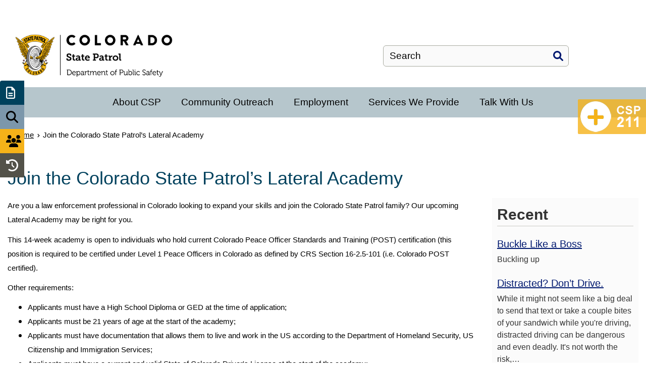

--- FILE ---
content_type: text/html; charset=UTF-8
request_url: https://csp.colorado.gov/blog-post/join-the-colorado-state-patrols-lateral-academy
body_size: 14404
content:
<!DOCTYPE html>
<html  lang="en" dir="ltr" prefix="content: http://purl.org/rss/1.0/modules/content/  dc: http://purl.org/dc/terms/  foaf: http://xmlns.com/foaf/0.1/  og: http://ogp.me/ns#  rdfs: http://www.w3.org/2000/01/rdf-schema#  schema: http://schema.org/  sioc: http://rdfs.org/sioc/ns#  sioct: http://rdfs.org/sioc/types#  skos: http://www.w3.org/2004/02/skos/core#  xsd: http://www.w3.org/2001/XMLSchema# ">
  <head>
    <script src="https://use.typekit.net/vvp7pty.js"></script>
    <script>try{Typekit.load({ async: true });}catch(e){}</script>
    <meta charset="utf-8" />
<noscript><style>form.antibot * :not(.antibot-message) { display: none !important; }</style>
</noscript><meta name="description" content="Are you a law enforcement professional in Colorado looking to expand your skills and join the Colorado State Patrol family? Our upcoming Lateral Academy may be right for you." />
<link rel="canonical" href="https://csp.colorado.gov/blog-post/join-the-colorado-state-patrols-lateral-academy" />
<meta name="robots" content="index, follow" />
<meta name="Generator" content="Drupal 10 (https://www.drupal.org)" />
<meta name="MobileOptimized" content="width" />
<meta name="HandheldFriendly" content="true" />
<meta name="viewport" content="width=device-width, initial-scale=1.0" />
<link rel="alternate" hreflang="en" href="https://csp.colorado.gov/blog-post/join-the-colorado-state-patrols-lateral-academy" />
<link rel="icon" href="/themes/custom/ci_xy/favicon.ico" type="image/vnd.microsoft.icon" />

    <title>Join the Colorado State Patrol’s Lateral Academy | Colorado State Patrol</title>

        
    <link rel="stylesheet" media="all" href="/sites/csp/files/css/css_Xkdrjs1dQzhIMRfW-8KSVRU-xEOEg26TCAy6uDkPxCY.css?delta=0&amp;language=en&amp;theme=ci_xy&amp;include=[base64]" />
<link rel="stylesheet" media="all" href="/sites/csp/files/css/css_lrc2PZ9EwRGd2RtUjeErVsdEm5YEkpLjNyGXifT9rUU.css?delta=1&amp;language=en&amp;theme=ci_xy&amp;include=[base64]" />
<link rel="stylesheet" media="all" href="/sites/csp/files/css/css_peULwmYtBeliqY5UZG_EMQXBSy58wCeSFFYHfzx4MpA.css?delta=2&amp;language=en&amp;theme=ci_xy&amp;include=[base64]" />

    <script type="application/json" data-drupal-selector="drupal-settings-json">{"path":{"baseUrl":"\/","pathPrefix":"","currentPath":"node\/11786","currentPathIsAdmin":false,"isFront":false,"currentLanguage":"en"},"pluralDelimiter":"\u0003","suppressDeprecationErrors":true,"gtag":{"tagId":"G-YP79JX7ZPR","consentMode":false,"otherIds":[],"events":[],"additionalConfigInfo":[]},"ajaxPageState":{"libraries":"[base64]","theme":"ci_xy","theme_token":null},"ajaxTrustedUrl":{"\/search\/search":true},"ckeditorAccordion":{"accordionStyle":{"collapseAll":1,"keepRowsOpen":1,"animateAccordionOpenAndClose":1,"openTabsWithHash":1,"allowHtmlInTitles":0}},"bootstrap":{"forms_has_error_value_toggle":1,"popover_enabled":1,"popover_animation":1,"popover_auto_close":1,"popover_container":"body","popover_content":"","popover_delay":"0","popover_html":0,"popover_placement":"right","popover_selector":"","popover_title":"","popover_trigger":"click","tooltip_enabled":1,"tooltip_animation":1,"tooltip_container":"body","tooltip_delay":"0","tooltip_html":0,"tooltip_placement":"auto left","tooltip_selector":"","tooltip_trigger":"hover"},"TBMegaMenu":{"TBElementsCounter":{"column":null},"theme":"ci_xy","e14ac539-5b4b-4bdd-ba20-144230c44439":{"arrows":"1"}},"googlePSE":{"language":"en","displayWatermark":0},"user":{"uid":0,"permissionsHash":"282a8eb891ba4e002069024f4da367d37cfda3fec299e5105c6c8f0b84518ecd"}}</script>
<script src="/sites/csp/files/js/js_kM0rP_9VTxEVGLQSe8nNc-1h5GuCXu9_9KdZBCd63Yg.js?scope=header&amp;delta=0&amp;language=en&amp;theme=ci_xy&amp;include=[base64]"></script>
<script src="https://kit.fontawesome.com/29dcdba56a.js" defer crossorigin="anonymous"></script>
<script src="/modules/contrib/google_tag/js/gtag.js?t76epb"></script>

  </head>
  <body class="path-node page-node-type-article has-glyphicons">
    <div class="site-wrapper">
      <a href="#main-content" class="visually-hidden focusable skip-link">
        Skip to main content
      </a>
      
        <div class="dialog-off-canvas-main-canvas" data-off-canvas-main-canvas>
    

<header>
    
  <div class="region region-co-branding">
    
    <div class="container">
        <section id="block-ci-xy-googletranslate2" class="block block-block-content block-block-content5dcaa846-0749-4d19-99c4-e8c64ac9d402 clearfix">
  
    

      
            <div class="field field--name-body field--type-text-with-summary field--label-hidden field--item"><div id="google_translate_element">&nbsp;</div><script type="text/javascript">
function googleTranslateElementInit() {
  new google.translate.TranslateElement({pageLanguage: 'en'}, 'google_translate_element');
}
</script><script type="text/javascript" src="//translate.google.com/translate_a/element.js?cb=googleTranslateElementInit"></script></div>
      
  </section>


    </div>
  </div>


      <div class="header">
    <div class="row">
      <div class="container">
        <div class="col-sm-7">
            <div class="region region-global-header">
                  <a class="header__logo navbar-btn" href="/" aria-label="Colorado State Patrol" title="Colorado State Patrol" rel="home">
        <img class="header__logo--image" src="/sites/csp/files/logo.svg" alt="Colorado State Patrol" />
      </a>
      
  </div>

        </div>
        <div class="col-sm-5">
          <div class="header__search googlesearch">
            <div class="search-block-form google-cse block block-search block-search-form-block" data-drupal-selector="search-block-form" id="block-searchform" role="search">
  
    
      <form action="/search/search" method="get" id="search-block-form" accept-charset="UTF-8">
  <div class="form-item js-form-item form-type-search js-form-type-search form-item-keys js-form-item-keys form-no-label form-group">
      <label for="edit-keys" class="control-label sr-only">Search</label>
  
  
  <div class="input-group"><input title="Enter the terms you wish to search for." data-drupal-selector="edit-keys" class="form-search form-control" placeholder="Search" type="search" id="edit-keys" name="keys" value="" size="40" maxlength="128" data-toggle="tooltip" /><span class="input-group-btn"><button  type="submit" value="Search" class="button js-form-submit form-submit btn" >Search</button></span></div>

  
  
  </div>
<div class="form-actions form-group js-form-wrapper form-wrapper" data-drupal-selector="edit-actions" id="edit-actions"></div>

</form>

  </div>

          </div>
        </div>
      </div>
    </div>
  </div>
  

                                                                          <div class="top-nav-wrapper">
          <div class="top-nav color__silver">
            <div class="container">
                                                                                                                                                                                                                                                                                                                                                                                                                                                                                                                                                                                                                                                                                                <div class="region region-navigation">
    <section id="block-ci-xy-mainnavigation" class="block block-tb-megamenu block-tb-megamenu-menu-blockmain clearfix">
  
    

      <nav  class="tbm tbm-main tbm-arrows" id="e14ac539-5b4b-4bdd-ba20-144230c44439" data-breakpoint="1200" aria-label="Main">
      <button class="tbm-button" type="button">
      <div class="tbm-button-hamburger-menu-text">Menu</div>
      <span class="tbm-button-container">
        <span></span>
        <span></span>
        <span></span>
        <span></span>
      </span>
    </button>
    <div class="tbm-collapse ">
    <ul  class="tbm-nav level-0 items-5" >
                      
  <li  class="tbm-item level-1" aria-level="1">
      <div class="tbm-link-container color__silver">
            <a href="/about-us" class="tbm-link level-1">
                About CSP
          </a>
            </div>
    
</li>

                      
  <li  class="tbm-item level-1" aria-level="1">
      <div class="tbm-link-container color__silver">
            <a href="/community-outreach" class="tbm-link level-1">
                Community Outreach
          </a>
            </div>
    
</li>

                      
  <li  class="tbm-item level-1" aria-level="1">
      <div class="tbm-link-container color__silver">
            <a href="/employment" class="tbm-link level-1">
                Employment
          </a>
            </div>
    
</li>

                      
  <li  class="tbm-item level-1" aria-level="1">
      <div class="tbm-link-container color__silver">
            <a href="/services-we-provide" class="tbm-link level-1">
                Services We Provide
          </a>
            </div>
    
</li>

                      
  <li  class="tbm-item level-1" aria-level="1">
      <div class="tbm-link-container color__silver">
            <a href="/talk-with-us" class="tbm-link level-1">
                Talk With Us
          </a>
            </div>
    
</li>

  </ul>

      </div>
  </nav>

<script>
if (window.matchMedia("(max-width: 1200px)").matches) {
  document.getElementById("e14ac539-5b4b-4bdd-ba20-144230c44439").classList.add('tbm--mobile');
}


</script>

  </section>


  </div>

            </div>
          </div>
        </div>
      </header>

			<div id="xyBackground">
			
                    <div class="container">
              <nav aria-label="Breadcrumb">
    <ol class="breadcrumb">
              <li >
                      <a href="/">Home</a>
                  </li>
              <li  class="active">
                      <span aria-current="page">Join the Colorado State Patrol’s Lateral Academy </span>
                  </li>
          </ol>
  </nav>


        </div>
      
			<main id="main-content" tabindex="-1" class="main-container container js-quickedit-main-content">

        



				<div
					class="row">
																											<div class="col-sm-12">
									  <div class="region region-header">
      
  <h1>
Join the Colorado State Patrol’s Lateral Academy 
</h1>


  </div>

								</div>
																																											<section class="col-sm-9">
																															<div class="highlighted">  <div class="region region-highlighted">
    <div data-drupal-messages-fallback class="hidden"></div>

  </div>
</div>
																																																												
																																					

  <div class="region region-content" >
      
<article about="/blog-post/join-the-colorado-state-patrols-lateral-academy" class="article full clearfix">

  
    

      
  <div class="article_byline hide">
    <div class ="author_date hide"> 
<span><time datetime="2022-10-17T11:41:37-06:00" title="Monday, October 17, 2022 - 11:41 am">Monday, October 17, 2022</time>
</span>
</div><br>
    <div class ="author_name hide">Submitted by [user:field_first_name]</div>
      
  </div>
      
  <div>
  
  <div style="display:none;">
  <div class="field field--name-field-hide-feature-image field--type-boolean field--label-above">
    <div class="field--label">Hide Featured Image</div>
              <div class="field--item">true</div>
          </div>
</div>
  
    <div class="f-image hideit"></div> 
  
        
      
            <div class="field field--name-body field--type-text-with-summary field--label-hidden field--item"><p style="line-height:1.5"><span style="font-size:11pt; font-variant:normal; white-space:pre-wrap"><span style="font-family:Calibri,sans-serif"><span style="color:#000000"><span style="font-weight:400"><span style="font-style:normal"><span style="text-decoration:none">Are you a law enforcement professional in Colorado looking to expand your skills and join the Colorado State Patrol family? Our upcoming Lateral Academy may be right for you.&nbsp;</span></span></span></span></span></span></p>

<p style="line-height:1.5; margin-bottom:11px"><span style="font-size:11pt; font-variant:normal; white-space:pre-wrap"><span style="font-family:Calibri,sans-serif"><span style="color:#000000"><span style="font-weight:400"><span style="font-style:normal"><span style="text-decoration:none">This 14-week academy is open to individuals who hold current Colorado Peace Officer Standards and Training (POST) certification (this position is required to be certified under Level 1 Peace Officers in Colorado as defined by CRS Section 16-2.5-101 (i.e. Colorado POST certified).</span></span></span></span></span></span></p>

<p style="line-height:1.5; margin-bottom:11px"><span style="font-size:11pt; font-variant:normal; white-space:pre-wrap"><span style="font-family:Calibri,sans-serif"><span style="color:#000000"><span style="font-weight:400"><span style="font-style:normal"><span style="text-decoration:none">Other requirements:&nbsp;</span></span></span></span></span></span></p>

<ul style="line-height:1.5">
	<li style="list-style-type:disc"><span style="font-size:11pt; font-variant:normal; white-space:pre-wrap"><span style="font-family:Calibri,sans-serif"><span style="color:#000000"><span style="font-weight:400"><span style="font-style:normal"><span style="text-decoration:none">Applicants must have a High School Diploma or GED at the time of application;</span></span></span></span></span></span></li>
	<li style="list-style-type:disc"><span style="font-size:11pt; font-variant:normal; white-space:pre-wrap"><span style="font-family:Calibri,sans-serif"><span style="color:#000000"><span style="font-weight:400"><span style="font-style:normal"><span style="text-decoration:none">Applicants must be 21 years of age at the start of the academy;</span></span></span></span></span></span></li>
	<li style="list-style-type:disc"><span style="font-size:11pt; font-variant:normal; white-space:pre-wrap"><span style="font-family:Calibri,sans-serif"><span style="color:#000000"><span style="font-weight:400"><span style="font-style:normal"><span style="text-decoration:none">Applicants must have documentation that allows them to live and work in the US according to the Department of Homeland Security, US Citizenship and Immigration Services;</span></span></span></span></span></span></li>
	<li style="list-style-type:disc"><span style="font-size:11pt; font-variant:normal; white-space:pre-wrap"><span style="font-family:Calibri,sans-serif"><span style="color:#000000"><span style="font-weight:400"><span style="font-style:normal"><span style="text-decoration:none">Applicants must have a current and valid State of Colorado Driver's License at the start of the academy;</span></span></span></span></span></span></li>
	<li style="list-style-type:disc"><span style="font-size:11pt; font-variant:normal; white-space:pre-wrap"><span style="font-family:Calibri,sans-serif"><span style="color:#000000"><span style="font-weight:400"><span style="font-style:normal"><span style="text-decoration:none">Two - three years of law enforcement experience is preferred, but not required;</span></span></span></span></span></span></li>
	<li style="list-style-type:disc"><span style="font-size:11pt; font-variant:normal; white-space:pre-wrap"><span style="font-family:Calibri,sans-serif"><span style="color:#000000"><span style="font-weight:400"><span style="font-style:normal"><span style="text-decoration:none">The Department reserves the right to consider retirees and those that were laid-off, who were in good standing on a case-by-case basis. Applicants must be current Colorado residents, must provide a DD-2058 showing Colorado residency, if a military member. </span></span></span></span></span></span></li>
</ul>

<p style="line-height:1.5"><span style="font-size:11pt; font-variant:normal; white-space:pre-wrap"><span style="font-family:Calibri,sans-serif"><span style="color:#000000"><span style="font-weight:400"><span style="font-style:normal"><span style="text-decoration:none">Applications are open from</span></span></span></span></span></span><span style="font-size:12pt; font-variant:normal; white-space:pre-wrap"><span style="font-family:Calibri,sans-serif"><span style="color:#000000"><span style="font-weight:400"><span style="font-style:normal"><span style="text-decoration:none"> </span></span></span></span></span></span><span style="font-size:12pt; font-variant:normal; white-space:pre-wrap"><span style="font-family:Calibri,sans-serif"><span style="color:#000000"><span style="font-weight:700"><span style="font-style:normal"><span style="text-decoration:none">Monday, Oct. 17 - Sunday, Nov. 13</span></span></span></span></span></span><span style="font-size:12pt; font-variant:normal; white-space:pre-wrap"><span style="font-family:Calibri,sans-serif"><span style="color:#000000"><span style="font-weight:400"><span style="font-style:normal"><span style="text-decoration:none">.&nbsp;The Academy is expected to begin Spring 2023 and will last for 14 weeks. The starting salary for a lateral hire is </span></span></span></span></span></span><span style="font-size:11pt; font-variant:normal; white-space:pre-wrap"><span style="font-family:Calibri,sans-serif"><span style="color:#000000"><span style="font-weight:400"><span style="font-style:normal"><span style="text-decoration:none">$6,176 per month and duty stations will be assigned by the agency’s command staff prior to the launch of the academy. </span></span></span></span></span></span></p>

<p style="line-height:1.5; margin-bottom:11px"><span style="font-size:11pt; font-variant:normal; white-space:pre-wrap"><span style="font-family:Calibri,sans-serif"><span style="color:#000000"><span style="font-weight:400"><span style="font-style:normal"><span style="text-decoration:none">To learn more about this opportunity or to speak with one of our recruiters today, click <a href="https://csp.colorado.gov/employment/colorado-state-trooper-career-path">here</a></span></span></span></span></span></span><span style="font-size:11pt; font-variant:normal; white-space:pre-wrap"><span style="font-family:Calibri,sans-serif"><span style="color:#000000"><span style="font-weight:400"><span style="font-style:normal"><span style="text-decoration:none">.&nbsp;Follow <a href="https://www.governmentjobs.com/careers/colorado/jobs/3753640/state-patrol-provisional-lateral-trooper?keywords=lateral%20&amp;pagetype=jobOpportunitiesJobs">this link</a> to apply directly. </span></span></span></span></span></span></p>

<p style="line-height:1.5">&nbsp;</p>
</div>
      
      
      
      
  </div>

</article>


  </div>

													</section>
																											<aside class="col-sm-3">
									  <div class="region sidebar-nav region-sidebar-second">
    <section class="views-element-container block block-views block-views-blockrecent-articles-block-1 clearfix" id="block-views-block-recent-articles-block-1">
  
      <h2 class="block-title">Recent</h2>
    

      <div class="form-group"><div class="view view-recent-articles view-id-recent_articles view-display-id-block_1 js-view-dom-id-3c659a6a11deb77031a9b00937a50f3bebf439301c6666de078b516d33d5d245">
  
    
  
    
    

      <div class="view-content">
          <div class="views-row"><div><h3 class="text-xl fw-500 mb-4"><a href="/blog-post/buckle-like-a-boss" hreflang="en">Buckle Like a Boss</a></h3></div><div class="views-field views-field-body"><div class="field-content">Buckling up </div></div></div>
    <div class="views-row"><div><h3 class="text-xl fw-500 mb-4"><a href="/blog-post/distracted-dont-drive" hreflang="en">Distracted? Don’t Drive.  </a></h3></div><div class="views-field views-field-body"><div class="field-content">While it might not seem like a big deal to send that text or take a couple bites of your sandwich while you're driving, distracted driving can be dangerous and even deadly. It's not worth the risk,…</div></div></div>
    <div class="views-row"><div><h3 class="text-xl fw-500 mb-4"><a href="/blog-post/aggression-speed-dont-make-for-a-safe-drive" hreflang="en">Aggression &amp; Speed Don&#039;t Make for a Safe Drive</a></h3></div><div class="views-field views-field-body"><div class="field-content">While it might be easy to feel frustrated while driving, resorting to aggression and speed is never the answer and can result in dangerous lane violations or even more serious ramifications. A few…</div></div></div>

    </div>
  
          </div>
</div>

  </section>


  </div>

								</aside>
																		</div>
				</div>
			</main>
				<footer>
                  <div class="footer__content-footer color__charcoal">
              <div class="container">
                    <div class="region region-footer">
    <section id="block-blockmainfooter" class="block block-block-content block-block-content8e0f4fc5-1848-4e37-892d-08efb5472307 clearfix">
  
    

      
      <div>








<div class="paragraph paragraph--type--bp-columns paragraph--view-mode--default">
  <div class="paragraph__column ">
    <div class="paragraph__column--container-wrapper">
  <div class="container"><div class="paragraph--type--bp-columns__3col">
      


    
    

    
    
    <div class="paragraph paragraph--type--card-open-embed paragraph--view-mode--default">
                <div class="paragraph__column">          
            
  <div class="field field--name-field-open-embed field--type-text-long field--label-visually_hidden">
              <div class="field--item"><h2 style="color:#fff;">
    CSP Headquarters
</h2>
<p>
    <br>
    <i class="fa-sharp fa-solid fa-location-dot"></i> &nbsp;700 Kipling St.,&nbsp;Lakewood, CO 80215<br>
    <i class="fa-solid fa-phone"></i> <a href="tel:303-239-4500">303-239-4500</a> (8:00 AM - 5:00pm M-F)<br>
    <i class="fa-solid fa-phone"></i> <a href="tel:303-239-4501">303-239-4501</a> (24 Hours)
</p></div>
          </div>

        </div>
            </div>  

    </div><div class="paragraph--type--bp-columns__3col">
      


    
    
        
    
    
    

    
    
    
    
    
    

        <div class="paragraph__card paragraph paragraph--type--card-basic card_no-border paragraph--view-mode--default">
            <div class="paragraph__column">
                <div class="paragraph__title title_color   ">
                    <h3 class="mt-0 mb-0">
                        
                    </h3>
                </div>
                
            <div class="field field--name-field-card-body field--type-text-long field--label-hidden field--item"><p class="text-align-center" style="margin-bottom:0;"><img src="/sites/csp/files/styles/flexslider_full/public/Badge-for-Colorado-State-Patrol.png" alt="Colorado State Patrol Badge" width="200" height="197"></p></div>
      
                
            </div>
    </div>

    </div><div class="paragraph--type--bp-columns__3col">
      


    
    

    
    
    <div class="paragraph paragraph--type--card-open-embed paragraph--view-mode--default">
                <div class="paragraph__column">          
            
  <div class="field field--name-field-open-embed field--type-text-long field--label-visually_hidden">
              <div class="field--item"><h3 style="color:#fff;">
    We're Social
</h3>
<p>
    <br>
    <a href="https://www.facebook.com/ColoradoStatePatrol" target="_blank"><img src="/sites/csp/files/styles/flexslider_full/public/facebook.png" alt="Facebook" width="50" height="49"></a> &nbsp;&nbsp;<a href="https://www.instagram.com/costatepatrol/" target="_blank"><img src="/sites/csp/files/styles/flexslider_full/public/Instagram.png" alt="Instagram" width="50" height="49"></a> &nbsp;&nbsp;<a href="https://www.twitter.com/CSP_news" target="_blank"><img src="/sites/csp/files/styles/flexslider_full/public/twitter.png" alt="Twitter" width="50" height="50"></a> &nbsp;&nbsp;<a href="https://www.youtube.com/channel/UCx92pB8-eLjWP53EZ5wErTQ" target="_blank"><img src="/sites/csp/files/styles/flexslider_full/public/YouTube.png" alt="YouTube" width="50" height="49"></a> &nbsp;&nbsp;<a href="https://www.linkedin.com/in/colorado-state-patrol-7514131bb/" target="_blank"><img src="/sites/csp/files/styles/flexslider_full/public/LinkedIn.png" alt="LinkedIn" width="50" height="49"></a>
</p>
<p style="font-size:0.7em;">
    The State of Colorado is committed to providing equitable access to our services to all Coloradans. Our ongoing accessibility effort works towards being in line with the Web Content Accessibility Guidelines (WCAG) version 2.2, level AA criteria. We welcome comments on how to improve this website’s accessibility for users with disabilities and requests for accommodations to any State of Colorado services. <a href="https://docs.google.com/forms/d/e/1FAIpQLSeeSal2rwKWY9GENoDL9DBEgYihkBJkIGK0fzjozvrDzhzVDg/viewform" target="_blank">Please submit questions via this form</a> or <a href="mailto:CDPS_CSP_Office_Of_Strategic_Communications@state.co.us">email us</a> directly. Accessibility requests will receive a response within two business days. If you would like to report a traffic incident, please <a href="mailto:CSP_PublicAffairs@state.co.us">email Public Affairs</a>.&nbsp;
</p></div>
          </div>

        </div>
            </div>  

    </div></div>
</div>
  </div>
</div>

</div>
      <div>








<div class="paragraph paragraph--type--bp-columns paragraph--view-mode--default">
  <div class="paragraph__column ">
    <div class="paragraph__column--container-wrapper">
  <div class="container"><div class="paragraph--type--bp-columns__3col">
      


    
    

    
    
    <div class="paragraph paragraph--type--card-open-embed paragraph--view-mode--default">
                <div class="paragraph__column">          
            
  <div class="field field--name-field-open-embed field--type-text-long field--label-visually_hidden">
              <div class="field--item"><div id="st-2" class=" st-sticky-share-buttons st-left st-toggleable st-has-labels st-show-total "><div class="st-total st-hidden">
  <span class="st-label"></span>
  <span class="st-shares">
    Shares
  </span>
</div><div class="st-btn st-first" data-network="want" style="display: inline-block;">
  <a title="I Want To Graphic" href="https://csp.colorado.gov/#iwanto" style="font-size:24px;"><i class="far fa-file-alt"></i></a>
  <span class="st-label"><a href="https://csp.colorado.gov/#iwanto">I Want To</a></span>
</div><div class="st-btn" data-network="resource" style="display: inline-block;">
  <a title="Search Graphic" href="https://csp.colorado.gov/#yourresourcelookup" style="font-size:24px;"><i class="fas fa-search" style="color: #000000 !important;"></i></a>
  <span class="st-label"><a href="/your-resource-lookup" style="color: #000000 !important;">Resource Lookup</a></span>
</div><div class="st-btn" data-network="partners" style="display: inline-block;">
  <a title="Key Partners Graphic" href="/about-csp/key-partners" style="font-size:24px;"><i class="fas fa-users" style="color: #000000 !important;"></i></a>
  <span class="st-label"><a href="/about-csp/key-partners" style="color: #000000 !important;">CSP Key Partners</a></span>
</div><div class="st-btn" data-network="history" style="display: inline-block;">
  <a TITLE="History Graphic" href="/about-csp/history" style="font-size:24px;"><i class="fas fa-history" style="color: #ffffff !important;"></i></a>
  <span class="st-label"><a href="/about-csp/history" style="color: #ffffff !important;">History</a></span>
</div></div><style type="text/css">#st-2 {
  font-family: "Helvetica Neue", Verdana, Helvetica, Arial, sans-serif;;
  -moz-transition: all 0.2s ease-in; -ms-transition: all 0.2s ease-in; -o-transition: all 0.2s ease-in; -webkit-transition: all 0.2s ease-in; transition: all 0.2s ease-in;
  backface-visibility: hidden;
  display: block;
  position: fixed;
  opacity: 1;
  text-align: left;
  top: 160px;
  z-index: 94034;
}
#st-2.st-left {
  left: 0px;
}
#st-2.st-hidden.st-left {
  left: -48px;
}
#st-2.st-hidden {
  left: 96px;
}
#st-2 > div {
  clear: left;
  float: left;
}
#st-2 .st-btn {
  -moz-box-sizing: border-box;
-webkit-box-sizing: border-box;
box-sizing: border-box;
  -moz-transition: all 0.2s ease-in; -ms-transition: all 0.2s ease-in; -o-transition: all 0.2s ease-in; -webkit-transition: all 0.2s ease-in; transition: all 0.2s ease-in;
  border: none;
  cursor: pointer;
  display: inline-block;
  font-size: NaNpx;
  height: 48px;
  line-height: 24px;
  margin-bottom: 0;
  opacity: 1;
  overflow: hidden;
  padding: 12px;
  position: relative;
  text-align: left;
  top: 0;
  vertical-align: top;
  white-space: nowrap;
  width: 48px;
}
#st-2 .st-btn.st-first {
  border-top: none;
  border-top-left-radius: 4px;
}
#st-2 .st-btn.st-last {
  border-bottom: none;
  border-bottom-left-radius: 4px;
}
#st-2 .st-btn > svg {
  -moz-transition: all 0.2s ease-in; -ms-transition: all 0.2s ease-in; -o-transition: all 0.2s ease-in; -webkit-transition: all 0.2s ease-in; transition: all 0.2s ease-in;
  height: 24px;
  margin-left: 0;
  vertical-align: top;
  width: 24px;
}
#st-2 .st-btn > img {
  -moz-transition: all 0.2s ease-in; -ms-transition: all 0.2s ease-in; -o-transition: all 0.2s ease-in; -webkit-transition: all 0.2s ease-in; transition: all 0.2s ease-in;
  height: 24px;
  margin-left: 0;
  vertical-align: top;
  width: 24px;
}
#st-2 .st-btn > span {
  -moz-transition: all 0.2s ease-in; -ms-transition: all 0.2s ease-in; -o-transition: all 0.2s ease-in; -webkit-transition: all 0.2s ease-in; transition: all 0.2s ease-in;
  color: #fff;
  display: inline-block;
  font-weight: 500;
  right: -35px;
  letter-spacing: 0.5px;
  opacity: 0;
  padding: 0 6px;
  position: relative;
  vertical-align: top;
  filter: alpha(opacity=0);
}
#st-2 .st-btn.st-hide-label > span {
  display: none !important;
}
#st-2 .st-total {
  -moz-transition: all 0.2s ease-in; -ms-transition: all 0.2s ease-in; -o-transition: all 0.2s ease-in; -webkit-transition: all 0.2s ease-in; transition: all 0.2s ease-in;
  background: #fff;
  color: #555;
  display: inline-block;
  font-weight: 500;
  line-height: 18px;
  margin-right: 0;
  min-height: 34px;
  max-width: 80px;
  opacity: 1;
  padding: 4px 0;
  text-align: center;
  width: 48px;
}
#st-2 .st-total.st-hidden {
  display: none;
}
#st-2 .st-total > span {
  display: block;
  font-size: 18px;
  line-height: 21px;
  padding: 0;
}
#st-2 .st-total > span.st-shares {
  font-size: 11px;
  line-height: 11px;
}
#st-2 .st-toggle {
  left: -48px;
  -moz-transition: all 0.2s ease-in; -ms-transition: all 0.2s ease-in; -o-transition: all 0.2s ease-in; -webkit-transition: all 0.2s ease-in; transition: all 0.2s ease-in;
  background: #ccc;
  border-bottom-left-radius: 4px;
  color: #fff
  cursor: pointer;
  font-size: 24px;
  line-height: 24px;
  position: relative;
  text-align: center;
  width: 48px;
}
#st-2.st-hidden .st-toggle {
  border-top-left-radius: 4px;
}
#st-2.st-left .st-toggle .st-left {
  display: inline-block;
}
#st-2.st-left.st-hidden .st-toggle .st-left {
  display: none;
}
#st-2.st-left .st-toggle .st-left {
  display: none;
}
#st-2.st-left.st-hidden .st-toggle .st-left {
  display: inline-block;
}#st-2:hover .st-toggle {
  left: 0;
}
#st-2.st-hidden:hover .st-toggle {
  left: 48px;
}
#st-2.st-toggleable:hover .st-btn.st-last {
  border-bottom-left-radius: 0;
}
#st-2.st-toggleable:hover .st-btn.st-last:hover {
  border-bottom-left-radius: 4px;
}
#st-2 .st-btn:hover {
  border-bottom-left-radius: 4px;
  border-top-left-radius: 4px;
}
#st-2.st-has-labels .st-btn:hover {
  width: 220px;
}
#st-2:not(.st-has-labels) .st-btn:hover {
  width: 62px;
}
#st-2 .st-btn.st-hide-label:hover {
  width: 62px;
}
#st-2 .st-btn:hover > svg {
  margin-left: 5px;
}
#st-2 .st-btn:hover > img {
  margin-left: 5px;
}
#st-2 .st-btn:hover > span {
  opacity: 1;
  display: inline-block;
  left: 0;
  filter: alpha(opacity=100);
}
@media (max-width: 1024px) {
  #st-2 .st-btn:hover > svg {
    margin-left: 0;
  }
  #st-2 .st-btn:hover > span {
    display: none;
  }
}@media (max-width: 1024px) {
  #st-2 {
  bottom: 0;
  display: flex;
  left: 0;
  right: 0;
  top: auto;
  width: 100%;
}
#st-2.st-hidden {
  bottom: -48px;
  width: 100%;
}
#st-2.st-hidden.st-left {
  left: 0;
}
#st-2.st-hidden.st-left {
  left: 0;
}
#st-2 > div {
  -moz-flex: 1;
  -ms-flex: 1;
  -webkit-flex: 1;
  clear: none;
  flex: 1;
  float: none;
}
#st-2 .st-total {
  background: #fff;
  padding: 6px 8px;
}
#st-2 .st-btn {
  -moz-border-radius: 0 !important;
-webkit-border-radius: 0 !important;
border-radius: 0 !important;
  text-align: center;
  width: auto;
}
#st-2 .st-btn > span {
  display: none;
}
#st-2 .st-toggle {
  display: none;
}body { padding-bottom: 48px; }
}#st-2 .st-btn[data-network='want'] {
  background-color: #00415D
}
#st-2 .st-btn[data-network='want'] img {
  filter: 
}
#st-2 .st-btn[data-network='want'] > span {
  color: #fff
}
#st-2 .st-btn[data-network='resource'] {
  background-color: #7C97AB
}
#st-2 .st-btn[data-network='resource'] img {
  filter: 
}
#st-2 .st-btn[data-network='resource'] > span {
  color: #fff
}
#st-2 .st-btn[data-network='partners'] {
  background-color: #F5B219
}
#st-2 .st-btn[data-network='partners'] img {
  filter: 
}
#st-2 .st-btn[data-network='partners'] > span {
  color: #fff
}
#st-2 .st-btn[data-network='history'] {
  background-color: #535249
}
#st-2 .st-btn[data-network='history'] img {
  filter: 
}
#st-2 .st-btn[data-network='history'] > span {
  color: #fff
}</style></div>
          </div>

        </div>
            </div>  

    </div><div class="paragraph--type--bp-columns__3col">
      


    
    

    
    
    <div class="paragraph paragraph--type--card-open-embed paragraph--view-mode--default">
                <div class="paragraph__column">          
            
  <div class="field field--name-field-open-embed field--type-text-long field--label-visually_hidden">
              <div class="field--item"><style>.h1, .h3, .h4, .h5, .h6, h1, h3, h4, h5, h6 {
    font-family: 'Trebuchet MS', sans-serif;
    color: #00415D;	
    font-size: 1.9em;
	line-height: 1.5em;
}
.paragraph--type--bp-accordion .panel.panel-default .panel-heading, .paragraph--type--bp-columns-three-uneven.color__ink, .paragraph--type--bp-columns.color__ink {background:#00405D;}
.layout nav.color__ink, .paragraph__title.color__ink, .block-layout-builder.color__ink, .block-block-content.color__ink, .paragraph__card.color__ink, .top-nav.color__ink, .top-nav ul.sf-menu li.color__ink, .top-nav ul.tbm-nav li > div.color__ink, .top-nav ul.tbm-nav li > div > .tbm-submenu-toggle.color__ink, .top-nav ul.tbm-nav li .tbm-submenu > div.color__ink, .paragraph--type--card-icon.color__ink, .field--name-field-card-title.color__ink, .field--name-field-card-body.color__ink, .field--name-field-row-title.color__ink, .field--name-field-icon svg.color__ink, .global__footer-color.color__ink, .footer__content-footer.color__ink, .footer__global-footer--links li.color__ink, .footer__global-footer--links li a.color__ink, .jumbo_slide__title.color__ink, .jumbo_slide__body.color__ink, .panel-default .panel-heading.color__ink {background:#00415D;}

h1{
    font-weight: 500 !important;
}
.row.display-flex {
  display: flex;
  flex-wrap: wrap;
}
.row.display-flex > [class*='col-'] {
  flex-grow: 1;
}
.webform-flexbox .webform-flexbox {margin: 0;}
.box {
    height: 100%;
}
h2{
    font-weight: 400;
  font-family: 'Trebuchet MS', sans-serif;
	line-height: 1.5em;
    font-size: 1.7em;
	margin-top: 20px;
}

h3{
    font-weight: 300 !important;
    font-size: 1.5em;
	margin-top: 20px !important;
}

h4{
    font-weight: 200 !important;
    font-size: 1.3em !important;
	margin-top: 20px !important;
}
.panel-title {
	text-decoration: none !important;
	font-size: 1.2em;
}
.view-article-blocks .view-footer {padding-bottom:30px;}
.subheading {
	text-transform: uppercase;
	font-size: 1.0em !important;
	margin-top: 0 !important;
}
.subhead {
	text-transform: uppercase;
	font-size: 0.9em !important;
	margin-top: 0 !important;
	font-weight: 600 !important;
	line-height: initial;
	background-color: #7d7d7d;
	padding: 0 5px;
	text-align: center;
	min-height: 46px;
	color: #FFF;
}

h5{
    font-weight: 200 !important;
    font-size: 1.1em !important;
	margin-top: 20px !important;
}

.paragraph__title.title_color.color__ink h3 div {
    color: #ffffff !important;
}

.footer__content-footer  {
	margin-bottom:-20px;
}
body {
	font-family: 'Arial';
	font-size: 1.2em;	
	line-height: 1.5;
}

a {
	font-family: 'Arial';
}
ul.sf-menu, ul.sf-menu li {font-size: initial;}	
.paragraph__card.color__grey-sand a {
    color: #00415D !important;	
	font-size: 1.1em;
}

input, select, textarea{
	font-family: 'Arial';	
}

button {
	font-family: 'Arial';
	position: inherit !important;
}

.top-nav.color__pacific-blue {
	background:#00415D !important;
}

.top-nav ul.sf-menu li.color__pacific-blue a {
    color: #000000 !important;
    font-size: 18px !important;
    font-weight: bold !important;
}

.top-nav ul.sf-menu li.color__pacific-blue a:hover {
    background-color: #052e4a !important;
    color: #ffffff !important;
    font-size: 18px !important;
    font-weight: bold !important;
}

.top-nav.color__pacific-blue,.top-nav ul.sf-menu li.color__pacific-blue {
    background-color: #00415D !important;
}

.t {
	font-size: 1.0em;
	text-decoration: none !important;
}
.file > span:last-child {overflow: auto;}
blockquote {
	font-size: 1.1em;
}

.title {
	font-weight: bold;
    font-family: 'Trebuchet MS', sans-serif;
}
.goog-te-gadget .goog-te-combo {color: #000 !important;}
.skiptranslate {color:#fff;}
.form-control{
	font-size: 1.2em;	
	height:initial;
	font-size:.9em;
}

.card-body {
	padding: 15px;
	border: 1px solid #ddd;
}

.svg-inline--fa.fa-w-16, .svg-inline--fa.fa-w-12, .svg-inline--fa.fa-w-20 {
	color:#FFF;
}

.footer__content-footer.color__charcoal a, .global__footer-color.color__charcoal a, .footer__content-footer.color__grey-sand a {
	color:#FFF !important;
	font-size:1.1em;
	}
.paragraph--type--bp-columns.color__grey-sand {
	background:#f5f5f5 !important;
}	
.card {
	background-color:#fff;
}
.card-title{
	font-family: 'Trebuchet MS', sans-serif;
	text-transform: initial;
	letter-spacing: initial;
	font-size: 0.8em;
}

.top-nav.color__black a, .top-nav ul.sf-menu li.color__black a {
	font-size: initial;
}

.container a#superfish-main-toggle, .container a#superfish-main-toggle:hover, .container a.btn, .container a.btn:hover {
	color: initial;
overflow: visible;
}

.footer__content-footer .field--name-field-card-title {
	color:#fff;
}

.ckeditor-accordion-container>dl dt a {
	font-family: 'Arial';
}

.region-content :not(.region-footer) .paragraph .paragraph__column .paragraph__column--container-wrapper .paragraph--type--card-basic .paragraph__column .paragraph__title .field--name-field-card-title {
    font-family: 'Trebuchet MS', sans-serif;
}
.region-content p a {
}

li {
}
.ckeditor-accordion-container>dl dt a {
	font-family: 'Trebuchet MS', sans-serif;
}
.region-content :not(.region-footer) .paragraph .paragraph__column .paragraph__column--container-wrapper .paragraph--type--bp-view .paragraph__column .paragraph__title.title_color .field--name-field-card-title {color:#000;}
label {
	font-size:inherit;
	display: block;
}
div.ctct-form-embed div.ctct-form-defaults {
	background-color:red;
}	
[multiple], [type=date], [type=email], [type=month], [type=number], [type=password], [type=search], [type=tel], [type=text], [type=time], [type=url], textarea {
	width:100%;
}
@media only screen and (max-width: 775px) {
  .carousel-inner {
    min-height: 800px;
  }
}

.card {
  position: relative;
  display: -ms-flexbox;
  display: flex;
  -ms-flex-direction: column;
  flex-direction: column;
  /*min-width: 90px;
  max-width: 550px;*/
  width: 100%;
  word-wrap: break-word;
  background-color: #fff;
  background-clip: border-box;
  border: 1px solid rgba(0, 0, 0, 0.125);
  border-radius: 0.25rem;
}

.card-body {
  -ms-flex: 1 1 auto;
  flex: 1 1 auto;
  /*padding: 2.50rem 5.50rem;*/
  text-align: center;
  font-size: 1.0em;
  color: #ffffff;
  vertical-align: middle;
}

.card-body p{
  color: #ffffff;
position: initial;
  font-size: 1.0em;
  text-transform: inherit;
  margin-top: 0 !important;
}
body .orange {color:#000;}
body .ltblue {color:#000;}
.card-body a, .card-body a:hover {
  color: #ffffff !important;
letter-spacing: initial;
position:initial;
  font-family: 'Trebuchet MS', sans-serif;
}

.card-body.focus-height{
  padding: 10px;}

.card-body.blue{
  background-color: #00415D;
}
.card-body.ltblue{
  background-color: #7C97AB;
  }
.card-body.orange{
  background-color: #F5B219;
  }
.card-body.yellow{
  background-color: #fbbb00;
  }
.card-body.charcoal{
  background-color: #535249;
  }

.card-title {
  margin-bottom: 0.75rem;
margin-top:0px;
  text-transform: uppercase;
  font-weight:500;
  letter-spacing: 1px;
  font-size:1.4em;
}

.card-subtitle {
  margin-top: -0.375rem;
  margin-bottom: 0;
}

.card-text:last-child {
  margin-bottom: 0;
}

.card-link:hover {
  text-decoration: none;
}

.card-link + .card-link {
  margin-left: 1.25rem;
}

.card-header {
  padding: 0.75rem 1.25rem;
  margin-bottom: 0;
  background-color: rgba(0, 0, 0, 0.03);
  border-bottom: 1px solid rgba(0, 0, 0, 0.125);
}

.card-header:first-child {
  border-radius: calc(0.25rem - 1px) calc(0.25rem - 1px) 0 0;
}

.card-img,
.card-img-top,
.card-img-bottom {
  -ms-flex-negative: 0;
  flex-shrink: 0;
  width: 100%;
}

.card-img,
.card-img-top {
  border-top-left-radius: calc(0.25rem - 1px);
  border-top-right-radius: calc(0.25rem - 1px);
}

.card-img,
.card-img-bottom {
  border-bottom-right-radius: calc(0.25rem - 1px);
  border-bottom-left-radius: calc(0.25rem - 1px);
}

.card-deck .card {
  margin-bottom: 15px;
}

@media (min-width: 576px) {
  .card-deck {
    display: -ms-flexbox;
    display: flex;
    -ms-flex-flow: row wrap;
    flex-flow: row wrap;
    margin-right: -15px;
    margin-left: -15px;
  }
  .card-deck .card {
    -ms-flex: 1 0 0%;
    flex: 1 0 0%;
    margin-right: 15px;
    margin-bottom: 0;
    margin-left: 15px;
  }
}
.card-group > .card {
  margin-bottom: 15px;
}

  .card-group {
    display: -ms-flexbox;
    display: flex;
    -ms-flex-flow: row wrap;
    flex-flow: row wrap;
  }
  .card-group > .card {
    -ms-flex: 1 0 0%;
    flex: 1 0 0%;
    margin-bottom: 0;
  }
  .card-group > .card + .card {
    margin-left: 0;
    border-left: 0;
  }
  .card-group > .card:not(:last-child) {
    border-top-right-radius: 0;
    border-bottom-right-radius: 0;
  }
  .card-group > .card:not(:last-child) .card-img-top,
  .card-group > .card:not(:last-child) .card-header {
    border-top-right-radius: 0;
  }
  .card-group > .card:not(:last-child) .card-img-bottom,
  .card-group > .card:not(:last-child) .card-footer {
    border-bottom-right-radius: 0;
  }
  .card-group > .card:not(:first-child) {
    border-top-left-radius: 0;
    border-bottom-left-radius: 0;
  }
  .card-group > .card:not(:first-child) .card-img-top,
  .card-group > .card:not(:first-child) .card-header {
    border-top-left-radius: 0;
  }
.form-type-select .form-control {visible: overflow !important;}
  .card-group > .card:not(:first-child) .card-img-bottom,
  .card-group > .card:not(:first-child) .card-footer {
    border-bottom-left-radius: 0;
  }
}

.card-columns .card {
  margin-bottom: 0.75rem;
}

  .card-columns {
    -webkit-column-count: 3;
    -moz-column-count: 3;
    column-count: 3;
    -webkit-column-gap: 1.25rem;
    -moz-column-gap: 1.25rem;
    column-gap: 1.25rem;
    orphans: 1;
    widows: 1;
  }
  .card-columns .card {
    display: inline-block;
    width: 100%;
  }
}

.home-section2 {
    display: inline-block !important;
    text-decoration: none !important;
    width: 100% !important; 
    background-color: white !important;
    border: 2px solid #009add !important;
    border-radius: 8px !important;
    box-shadow: 0 8px 16px 0 rgba(0,0,0,0.2), 0 6px 20px 0 rgba(0,0,0,0.19) !important;
    padding: 16px 16px !important;
    transition-duration: 0.4s !important;
}

a.home-section2:hover {
  background-color: #ade6ff !important;
}

/* Fix: Line height does not meet minimum requirement */
p {
    line-height: 1.5 !important;
}


/* Fix: Color contrast does not meet minimum requirement - Increase color contrast for buttons */
.btn-slate.bg-color,
.btn-slate.border-color {
    color: #000000 !important;
    background-color: #C9C9C9 !important;
    border-color: #000000 !important;
    border: 0.0625rem solid #000000 !important;
}
.btn-success,
.btn-tree-green.bg-color,
.btn-tree-green.border-color {
    color: #000000 !important;
    background-color: #B5E3C3 !important;
    border-color: #000000 !important;
    border: 0.0625rem solid #000000 !important;
}
.btn-success:hover, 
.btn-success:focus,
.btn-success:visited,
.btn-tree-green.bg-color:hover,
.btn-tree-green.bg-color:focus,
.btn-tree-green.bg-color:visited,
.btn-tree-green.border-color:hover,
.btn-tree-green.border-color:focus,
.btn-tree-green.border-color:visited
 {
    color: #ffffff !important;
    background-color: #245D38 !important;
    border-color: #245D38 !important;
    border: 0.0625rem solid #245D38 !important;
}
.btn-dark-blue.bg-color,
.btn-dark-blue.border-color {
    color: #FFFFFF !important;
    background-color: #00405D !important;
    border-color: #001970 !important;
    border: 0.0625rem solid #001970 !important;
}
.btn-dark-blue.bg-color:hover, 
.btn-dark-blue.bg-color:focus,
.btn-ydark-blue.bg-color:visited,
.btn-dark-blue.border-color:hover,
.btn-dark-blue.border-color:focus,
.btn-dark-blue.border-color:visited {
    color: #000 !important;
    background-color:#807F74 !important;
    border-color: #807F74 !important;
    border: 0.0625rem solid #807F74 !important;
}
.btn-dark-blue.border-color span {color:#fff !important;}
.btn-info,
.btn-blue-steel,
.btn-blue-steel.bg-color,
.btn-blue-steel.border-color {
    color: #000000 !important;
    background-color: #93BCD2 !important;
    border-color: #000000 !important;
    border: 0.0625rem solid #000000 !important;
}
.btn-info:hover,
.btn-info:focus,
.btn-info:visited,
.btn-blue-steel.bg-color:hover, 
.btn-blue-steel.bg-color:focus,
.btn-blue-steel.bg-color:visited,
.btn-blue-steel.border-color:hover,
.btn-blue-steel.border-color:focus,
.btn-blue-steel.border-color:visited {
    background-color: #305C73 !important;
    color: #ffffff !important;
    border-color: #305C73 !important;
    border: 0.0625rem solid #305C73 !important;
}
.btn-warning,
.btn-yellow,
.btn-yellow.bg-color,
.btn-yellow.border-color {
    color: #000000 !important;
    background-color: #FFEFA8 !important;
    border-color: #000000 !important;
   border: 0.0625rem solid #000000 !important;
}
.btn-warning:hover,
.btn-warning:focus,
.btn-warning:visited,
.btn-yellow.bg-color:hover, 
.btn-yellow.bg-color:focus,
.btn-yellow.bg-color:visited,
.btn-yellow.border-color:hover,
.btn-yellow.border-color:focus,
.btn-yellow.border-color:visited {
    color: #000000 !important;
    background-color: #FFD000 !important;
    border-color: #000000 !important;
    border: 0.0625rem solid #000000 !important;
}
.btn-danger,
.btn-red,
.btn-red.bg-color,
.btn-red.border-color  {
    color: #000000 !important;
    background-color: #FFB8C7 !important;
    border-color: #000000 !important;
    border: 0.0625rem solid #000000 !important;
}
.btn-danger:hover,
.btn-danger:focus,
.btn-danger:visited,
.btn-red.bg-color:hover, 
.btn-red.bg-color:focus,
.btn-red.bg-color:visited,
.btn-red.border-color:hover,
.btn-red.border-color:focus,
.btn-red.border-color:visited {
    color: #ffffff !important;
    background-color: #AD0026 !important;
    border-color: #AD0026 !important;
    border: 0.0625rem solid #AD0026 !important;
}
/* Fix: Increase color contrast of search bar placeholder in header */
::placeholder {
  color: #000000 !important;
  opacity: 1; /* Firefox */
}
:-ms-input-placeholder { /* Internet Explorer 10-11 */
 color: #000000 !important;
}
::-ms-input-placeholder { /* Microsoft Edge */
 color: #000000 !important;
}
/* Fix: Page does not start with a level 1 heading - Remove navbar h2 tag breaking heading sequence order */
nav h2 {
    display: none !important;
}

.mylivechat_buttonround_label {
    color: #000000 !important;
}
.layout nav.color__silver, .paragraph__title.color__silver, .block-layout-builder.color__silver, .block-block-content.color__silver, .paragraph__card.color__silver, .top-nav.color__silver, .top-nav ul.sf-menu li.color__silver, .top-nav ul.tbm-nav li > div.color__silver, .top-nav ul.tbm-nav li > div > .tbm-submenu-toggle.color__silver, .top-nav ul.tbm-nav li .tbm-submenu > div.color__silver, .paragraph--type--card-icon.color__silver, .field--name-field-card-title.color__silver, .field--name-field-card-body.color__silver, .field--name-field-row-title.color__silver, .field--name-field-icon svg.color__silver, .global__footer-color.color__silver, .footer__content-footer.color__silver, .footer__global-footer--links li.color__silver, .footer__global-footer--links li a.color__silver, .jumbo_slide__title.color__silver, .jumbo_slide__body.color__silver, .panel-default .panel-heading.color__silver {background:#B6C6CC;}
.paragraph--type--bp-accordion .panel .panel-title {color:#fff;}
.paragraph--type--bp-accordion .panel .panel-title button[aria-expanded=false] > .accordion-toggle::before, .paragraph--type--bp-accordion .panel .panel-title .accordion-toggle::after, .paragraph--type--bp-accordion .panel .panel-title .accordion-toggle::before {background:#fff;}
</style>
</div>
          </div>

        </div>
            </div>  

    </div><div class="paragraph--type--bp-columns__3col">
      


    
    

    
    
    <div class="paragraph paragraph--type--card-open-embed paragraph--view-mode--default">
                <div class="paragraph__column">          
            
  <div class="field field--name-field-open-embed field--type-text-long field--label-visually_hidden">
              <div class="field--item"><script src='https://cdnjs.cloudflare.com/ajax/libs/jquery/2.1.3/jquery.min.js'></script><nav>
<div class="butn">
	<a class="bn-open" href="#"><img src="/sites/csp/files/CSP211_0.png" alt="CSP 211 Information"></a>
</div>
</nav>
<div class="ovly">
	<div class="wrap">
		<ul class="wrap-nav"><h4 style="color:#f5b219;">CSP Information  Center</h4>
      <li><br><br></a>
			<ul>
				<li><a href="https://csp.colorado.gov/chain-law-information">Chain Laws</a></li>
        <li><a href="https://csp.colorado.gov/colorado-law-four-stages-for-kids">Child Seat Safety Laws</a></li>
<li><a href="https://www.codot.gov/safety/colorado-teen-drivers" target="_blank">Graduated Driver Licensing</a></li>
<li><a href="https://csp.colorado.gov/struck-by-incident-reduction#">Slow Down Move Over</a></li>
<li><a href="https://www.arcgis.com/apps/dashboards/a808d0b7e22d44ffa02068148160f490" target="_blank">CSP Investigated Crash Map</a></li>
			</ul>
			</li>
			<li><br><br></a>
			<ul>
        <li><a href="/i-want-to/colorado-gun-laws">Gun Laws</a></li>
        <li><a href="https://www.codot.gov/" target="_blank">Marijuana/DUI Laws</a></li>
        <li><a href="https://www.cotrip.org/home.htm;jsessionid=4CD2FA9B324FA440FD59A8EBE83E76BC.node1" target="_blank">Road Conditions</a></li>
<li><a href="https://docs.google.com/forms/d/e/1FAIpQLSey7hrgQdGUXupPs9-DpHu-iMM2gnXw9dso83LKyxFAUw573g/viewform">File Commodity Metal or Detached Catalytic Converter Sale Report</a></li>
			</ul>
			</li>
			<li><br><br></a>
			<ul>
        <li><a href="https://csp.colorado.gov/buckle-like-a-boss" target="_blank">Seat Belt Safety</a></li>
        <li><a href="/super-cruising-in-colorado">Super Cruising in Colorado</a></li>
        <li><a href="https://radar.weather.gov" target="_blank">Weather</a></li>
<li><a href="https://csp.colorado.gov/civilian-ride-along-request" target="_blank">Request a Ride-Along</a></li>
<li>&nbsp;</li>
			</ul>
			</li>
		</ul>
	</div>
</div>
<!-- partial -->
  <script>$(document).ready(function(){
    $(".butn a").click(function(){
        $(".ovly").fadeToggle(200);
       $(this).toggleClass('bn-open').toggleClass('bn-close');
    });
});
$('.ovly').on('click', function(){
    $(".ovly").fadeToggle(200);   
    $(".butn a").toggleClass('bn-open').toggleClass('bn-close');
    open = false;
});</script>
  <style>body {
	margin:0;
	padding:0;
}
/*styling open close butn*/
.butn {
	display:inline;
	position:absolute;
	right:50px;
	top:6px;
	z-index:999;
	font-size:30px;
}
.butn a {
	text-decoration:none;
  position: fixed;
  top: 196px;
  right: 0px;
}
.bn-open:after {
	color:#333;
	transition-property:all .2s linear 0s;
	-moz-transition:all .2s linear 0s;
	-webkit-transition:all .2s linear 0s;
	-o-transition:all .2s linear 0s;
}
.bn-open:hover:after {
	color:#4097db;
}
.bn-close:after {
	color:#fff;
	content:"\f00d";
	font-family:"FontAwesome";
	transition-property:all .2s linear 0s;
	-moz-transition:all .2s linear 0s;
	-webkit-transition:all .2s linear 0s;
	-o-transition:all .2s linear 0s;
}
.bn-close:hover:after {
	color: #4097db;
}
/*ovly*/
.ovly {
	display:none;
	position:fixed;
	top:0;
  left:0;
	height:100%;
	width:100%;
	background:#333;
	overflow:auto;
	z-index:9999;
  opacity: .90;
}
.wrap {
	max-width:100%;
	margin:0 auto;
}
.wrap ul.wrap-nav {
	border-bottom:1px solid #575757;
	text-transform:capitalize;
	padding:150px 0px 100px 20%;
}
.wrap ul.wrap-nav li {
	display:inline-block;
	vertical-align:top;
	width:24%;
	position:relative;
}
.wrap ul.wrap-nav li a {
	color:#34B484;
	display:block;
	padding:8px 0;
	text-decoration:none;
	transition-property:all .2s linear 0s;
	-moz-transition:all .2s linear 0s;
	-webkit-transition:all .2s linear 0s;
	-o-transition:all .2s linear 0s;
}
.wrap ul.wrap-nav li a:hover {
	color:#f0f0f0;
}
.wrap ul.wrap-nav ul {
	padding:20px 0;
}
.wrap ul.wrap-nav ul li {
	display:block;
	width:100%;
	color:#e9e9e9;
}
.wrap ul.wrap-nav ul li a {
	color:#FFF !important;
}
.wrap ul.wrap-nav ul li a:hover {
	color:#FFF !important;
}
@media screen and (max-width:48em) {
	.wrap ul.wrap-nav>li {
		width:100%;
		padding:20px 0;
		border-bottom:1px solid #575757;
	}
	.wrap ul.wrap-nav {
		padding:30px 0px 0px 30px;
	}
}
.content {
	width:100%;
	margin-top:250px;
	color#333;
}</style></div>
          </div>

        </div>
            </div>  

    </div></div>
</div>
  </div>
</div>

</div>
  
  </section>


  </div>

                  <div style="display:none">
                    <p>placeholder</p>
                    </div>

              </div>
          </div>
          
          <div class="global__footer-color color__charcoal">
          <div class="footer__global-footer">
              <div class="container">
                  <div class="row">
                      <div class="col-lg-9">
                          <ul class="footer__global-footer--links">
                              <li>&#169; 2026 State of Colorado</li>
                              <li><a href="https://data.colorado.gov/stories/s/fjyf-bdat">Transparency Online</a></li>
                              <li><a href="https://www.colorado.gov/general-notices">General Notices</a></li>
                          </ul>
                      </div>
                      <div class="col-lg-3">
                          <div class="footer__logo">
                              <a class="logo--cogov" aria-label="Colorado Official State Web Portal" href="https://www.colorado.gov">Colorado Official State Web Portal</a>
                          </div>
                      </div>
                  </div>
              </div>
          </div>
      </div>
  </footer>



  </div>

      <div id="disable_messages-debug-div" style="display:none;">
      <pre></pre>
    </div>

    </div>
    <script src="/sites/csp/files/js/js_x1WuRwGTdqjsCAaz4lzjOyaEpvyspowXLO9izxTciZo.js?scope=footer&amp;delta=0&amp;language=en&amp;theme=ci_xy&amp;include=[base64]"></script>
<script src="/modules/contrib/ckeditor_accordion/js/accordion.frontend.min.js?t76epb"></script>
<script src="/sites/csp/files/js/js_Zbl7nTQJtqt5PxiiSQauQgIYVPcGXNgurH5CfQpyL40.js?scope=footer&amp;delta=2&amp;language=en&amp;theme=ci_xy&amp;include=[base64]"></script>

    <script type="text/javascript">
      /*<![CDATA[*/
      (function() {
      var sz = document.createElement('script'); sz.type = 'text/javascript'; sz.async = true;
      sz.src = 'https://siteimproveanalytics.com/js/siteanalyze_6340083.js';
      var s = document.getElementsByTagName('script')[0]; s.parentNode.insertBefore(sz, s);
      })();
      /*]]>*/
    </script>
  </body>
  </html>


--- FILE ---
content_type: image/svg+xml
request_url: https://csp.colorado.gov/sites/csp/files/logo.svg
body_size: 146326
content:
<svg id="Layer_1" data-name="Layer 1" xmlns="http://www.w3.org/2000/svg" xmlns:xlink="http://www.w3.org/1999/xlink" viewBox="0 0 429.12 116.88"><image width="1788" height="487" transform="scale(0.24)" xlink:href="[data-uri]"/></svg>